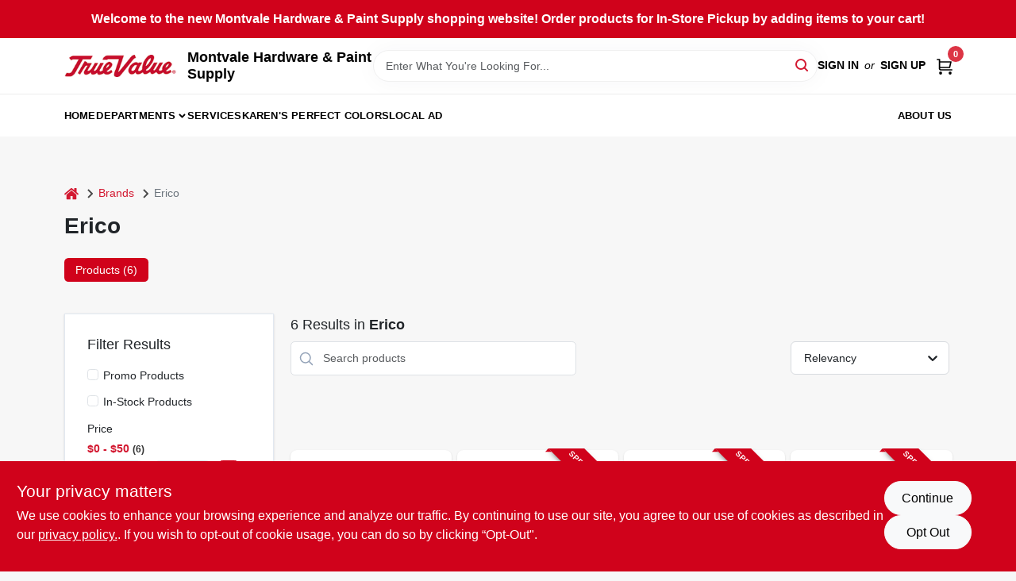

--- FILE ---
content_type: application/javascript
request_url: https://static.ezadlive.com/fe/version2881/_app/immutable/chunks/homepage.service.e6db6c7f.js
body_size: -236
content:
import{g as e}from"./api.da032fbf.js";class i{constructor(t){this.api=e(t)}async getBusinessDetails(){return await this.api.get("business-details2")}async getSections(){return await this.api.get("homepage-widgets")}async getAbout(){return await this.api.get("about-us")}async getAboutUs(){return await this.api.get("store-information")}async getCoupons(){return await this.api.get("coupons")}async getCoupon(t){return await this.api.get(`coupon/${t}`)}async getHomepageProducts(){return await this.api.get("homepage-widgets-two")}async getPromoPopUp(){return await this.api.get("homepage-promo-pop-up")}async getDocs(){return await this.api.get("business-terms")}}export{i as H};


--- FILE ---
content_type: application/javascript
request_url: https://static.ezadlive.com/fe/version2881/_app/immutable/chunks/delivery-locations-modal.2364027b.js
body_size: 1470
content:
import{S as Y,i as Z,s as G,y as I,z as K,A as Q,f as U,t as V,B as W,H as O,P as X,w as x,R,j as b,a as T,k as g,l as k,D as ee,c as S,g as p,m as N,b as D,E as m,a7 as te,e as H,p as $,q as w,F as re,r as q,C as le}from"./vendor.057cfbaf.js";import{l as oe,u as se}from"./api.da032fbf.js";import{b as ae,s as ne}from"./stores.2286c6f8.js";import{M as ie}from"./modal.262e0c53.js";function M(o,e,t){const r=o.slice();return r[17]=e[t],r}function B(o){let e,t,r=o[17].code+"",l,s,i,c,n,u;function d(f,h){return f[6]!==null?de:ce}let v=d(o)(o);function C(){return o[10](o[17])}return{c(){e=b("tr"),t=b("td"),l=$(r),s=T(),i=b("td"),v.c(),c=T(),this.h()},l(f){e=g(f,"TR",{role:!0});var h=k(e);t=g(h,"TD",{});var F=k(t);l=w(F,r),F.forEach(p),s=S(h),i=g(h,"TD",{});var E=k(i);v.l(E),E.forEach(p),c=S(h),h.forEach(p),this.h()},h(){N(e,"role","button")},m(f,h){D(f,e,h),m(e,t),m(t,l),m(e,s),m(e,i),v.m(i,null),m(e,c),n||(u=re(e,"click",C),n=!0)},p(f,h){o=f,h&4&&r!==(r=o[17].code+"")&&q(l,r),v.p(o,h)},d(f){f&&p(e),v.d(),n=!1,u()}}}function ce(o){let e=o[17].fee?`$${o[17].fee}`:"Free",t;return{c(){t=$(e)},l(r){t=w(r,e)},m(r,l){D(r,t,l)},p(r,l){l&4&&e!==(e=r[17].fee?`$${r[17].fee}`:"Free")&&q(t,e)},d(r){r&&p(t)}}}function de(o){let e,t;return{c(){e=$("$"),t=$(o[6])},l(r){e=w(r,"$"),t=w(r,o[6])},m(r,l){D(r,e,l),D(r,t,l)},p:le,d(r){r&&(p(e),p(t))}}}function L(o){var r,l;let e,t=o[17].code!=((l=(r=o[1])==null?void 0:r.cart)==null?void 0:l.dummyPostalCode)&&B(o);return{c(){t&&t.c(),e=H()},l(s){t&&t.l(s),e=H()},m(s,i){t&&t.m(s,i),D(s,e,i)},p(s,i){var c,n;s[17].code!=((n=(c=s[1])==null?void 0:c.cart)==null?void 0:n.dummyPostalCode)?t?t.p(s,i):(t=B(s),t.c(),t.m(e.parentNode,e)):t&&(t.d(1),t=null)},d(s){s&&p(e),t&&t.d(s)}}}function ue(o){let e,t,r="<tr><th>Delivery Zip Codes</th> <th>Charge</th></tr>",l,s,i=R(o[2].delivery_locations),c=[];for(let n=0;n<i.length;n+=1)c[n]=L(M(o,i,n));return{c(){e=b("table"),t=b("thead"),t.innerHTML=r,l=T(),s=b("tbody");for(let n=0;n<c.length;n+=1)c[n].c();this.h()},l(n){e=g(n,"TABLE",{class:!0});var u=k(e);t=g(u,"THEAD",{"data-svelte-h":!0}),ee(t)!=="svelte-12d3pka"&&(t.innerHTML=r),l=S(u),s=g(u,"TBODY",{});var d=k(s);for(let _=0;_<c.length;_+=1)c[_].l(d);d.forEach(p),u.forEach(p),this.h()},h(){N(e,"class","table table-striped table-hover border border-1")},m(n,u){D(n,e,u),m(e,t),m(e,l),m(e,s);for(let d=0;d<c.length;d+=1)c[d]&&c[d].m(s,null)},p(n,u){if(u&102){i=R(n[2].delivery_locations);let d;for(d=0;d<i.length;d+=1){const _=M(n,i,d);c[d]?c[d].p(_,u):(c[d]=L(_),c[d].c(),c[d].m(s,null))}for(;d<c.length;d+=1)c[d].d(1);c.length=i.length}},d(n){n&&p(e),te(c,n)}}}function _e(o){let e,t,r={title:"Delivery Details",footer:!1,$$slots:{body:[ue]},$$scope:{ctx:o}};return e=new ie({props:r}),o[11](e),{c(){I(e.$$.fragment)},l(l){K(e.$$.fragment,l)},m(l,s){Q(e,l,s),t=!0},p(l,[s]){const i={};s&1048582&&(i.$$scope={dirty:s,ctx:l}),e.$set(i)},i(l){t||(U(e.$$.fragment,l),t=!0)},o(l){V(e.$$.fragment,l),t=!1},d(l){o[11](null),W(e,l)}}}function fe(o,e,t){let r,l,s;O(o,oe,a=>t(12,r=a));let{product:i=null}=e;const c=X(),n=ae.get();O(o,n,a=>t(2,s=a));const u=ne.get();O(o,u,a=>t(1,l=a));const d=l.admin.allowOverridingDeliveryCharges&&l.admin.allowOverridingDeliveryCharges===!0||!1;let _;const v=()=>_&&_.show(),C=()=>_&&_.hide(),f=a=>{se({delivery_postal_code:a.code}),c("select",a),C()},E=d?i?(()=>{if(i&&i.extra)try{const a=JSON.parse(i.extra);if((a==null?void 0:a.override_delivery_rate)===!0&&(a==null?void 0:a.delivery_rate)>0)return a.delivery_rate}catch(a){console.error("Error parsing product.extra:",a)}return null})():r?(()=>{var A;let a=null;return(A=r==null?void 0:r.parcels)==null||A.forEach(z=>{z.items.forEach(P=>{if(P.extra){let y=JSON.parse(P.extra);(y==null?void 0:y.override_delivery_rate)===!0&&(y==null?void 0:y.delivery_rate)>0&&(a=y.delivery_rate)}})}),a})():null:null,J=a=>f(a);function j(a){x[a?"unshift":"push"](()=>{_=a,t(0,_)})}return o.$$set=a=>{"product"in a&&t(7,i=a.product)},[_,l,s,n,u,f,E,i,v,C,J,j]}class ye extends Y{constructor(e){super(),Z(this,e,fe,_e,G,{product:7,show:8,hide:9})}get show(){return this.$$.ctx[8]}get hide(){return this.$$.ctx[9]}}export{ye as D};
